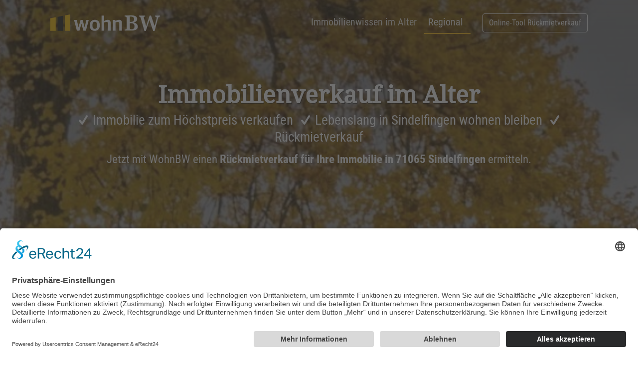

--- FILE ---
content_type: text/html; charset=utf-8
request_url: https://www.wohn-bw.de/regional/immobilienverkauf-im-alter-in-71065-sindelfingen/
body_size: 15309
content:
<!DOCTYPE html><html lang="de"><head> <meta charset="utf-8"> <meta http-equiv="X-UA-Compatible" content="IE=edge"> <meta name="viewport" content="width=device-width, initial-scale=1, shrink-to-fit=no"> <meta name="google-site-verification" content="OoF8kyKE_jJNMNLPEsbFwTL-xY-0M_hd42vOAWVT528" /> <base href="https://www.wohn-bw.de/"> <title>Immobilienverkauf im Alter in 71065 Sindelfingen | ✓ Wert BW</title><meta name="description" content="Immobilienverkauf im Alter in Sindelfingen: ✅ Schnell &amp;amp; einfach ✅ Sicher &amp;amp; Verschlüsselt ✅ Kostenlos &amp;amp; unverbindlich. Ermitteln Sie jetzt Ihren ideale und individuellen Rückmietverkauf für Ihre Immobilie in Sindelfingen."><meta name="robots" content="index, follow"><meta name="thumbnail" content="https://www.wohn-bw.de/mediatypes/regio/immobilienverkauf_im_alter_sindelfingen.jpg"><link rel="alternate" hreflang="de" href="https://www.wohn-bw.de/regional/immobilienverkauf-im-alter-in-71065-sindelfingen/" /><link rel="canonical" href="https://www.wohn-bw.de/regional/immobilienverkauf-im-alter-in-71065-sindelfingen/" /> <link rel="preconnect" href="https://www.wert-bw.de"> <link rel="preconnect" href="https://googleads.g.doubleclick.net"> <link rel="preconnect" href="https://script.hotjar.com"> <link rel="preconnect" href="https://statistic.mattomedia.de"> <link rel="preconnect" href="https://www.google.de"> <link rel="preconnect" href="https://www.google.com"> <link rel="preconnect" href="https://www.googleadservices.com"> <link rel="preconnect" href="https://www.googletagmanager.com"> <link rel="preconnect" href="https://player.vimeo.com"> <link rel="stylesheet" href="/theme/public/assets/compressed/bundled.styles.css?time=1724399995" media="all" rel="prefetch"><script src="/theme/public/assets/steps/js/modernizr.js"></script><script id="usercentrics-cmp" async data-eu-mode="true" data-settings-id="4AgFzXJusTr2ij" src="https://app.eu.usercentrics.eu/browser-ui/latest/loader.js"></script><script type="application/javascript" src="https://sdp.eu.usercentrics.eu/latest/uc-block.bundle.js"></script></head><body> <div id="preloader"><div data-loader="circle-side"></div></div><div id="loader_form"><div data-loader="circle-side-2"></div></div> <header class="animated slideInDown"><div class="container"> <nav class="navbar navbar-expand-lg navbar-dark bg-transparent"> <a class="navbar-brand" href="/" title="Zur Startseite von WohnBW"> <img src="/media/wohn-bw-logo-farbe-weiss-gelb.svg" class="d-inline-block align-top" alt="Logo WohnBW" width="220"> </a> <button class="navbar-toggler" type="button" data-toggle="collapse" data-target="#mainnav" aria-controls="mainnav" aria-expanded="false" aria-label="Menü zeigen/verstecken"> <span class="navbar-toggler-icon"></span> </button> <div class="collapse navbar-collapse" id="mainnav"> <ul class="navbar-nav ml-auto mt-2 mt-lg-0"><li class="nav-item"><a class="nav-link" href="/immobilienwissen-im-alter/" title="Immobilienwissen im Alter">Immobilienwissen im Alter</a></li><li class="nav-item active"><a class="nav-link" href="/regional/" title="Regional">Regional</a></li></ul><span class="form-inline my-2 my-lg-0"> <a class="btn btn-outline-light ml-md-4 my-2 my-sm-0" href="/rueckmietverkauf/" title="Kostenloses Online-Tool zum Rückmietverkauf">Online-Tool Rückmietverkauf</a> </span> </div> </nav> </div> </header>1<main class="mb-2 pb-5" style="background-image: linear-gradient(to bottom, rgba(0,0,0, 0.5), rgba(255,255,255, 0)), url(/mediatypes/wizardbg/sangga-rima-roman-selia-wihnjo5oudm-unsplash.jpg);"> <div class="container immowizard"> <div class="row title-row mb-3" id="top-text"> <div class="col-12 text-center"> <h1 class="engrave pt-md-5 pt-3 animated slideInRight">Immobi&shy;li&shy;en&shy;ver&shy;kauf im Alter</h1> <div class="animated slideInLeft"> <p> <big><i class="icon-check-1"></i>Immobilie zum Höchstpreis verkaufen <i class="icon-check-1"></i>Lebenslang in Sindelfingen wohnen bleiben <i class="icon-check-1"></i>Rückmietverkauf</big> </p> </div> <div class="animated slideInRight"> <p>Jetzt mit WohnBW einen <strong>Rückmietverkauf für Ihre Immobilie in 71065 Sindelfingen</strong> ermitteln.</p> </div> </div> </div> <div class="row mb-5"> <div class="col-12 col-md-8 my-auto"> <div class="embed-responsive embed-responsive-16by9 shadow"> <iframe class="embed-responsive-item" src="https://player.vimeo.com/video/639907830" width="640" height="360" frameborder="0" allow="autoplay; fullscreen" allowfullscreen></iframe> </div></div><div class="col-12 col-md-4 my-auto text-white text-center title-row"> <img src="/media/wizardarrow/chalk-arrow-white.png" alt="Pfeil beginnen" class="img-fluid mt-3"> <h2>So funktioniert der Mietrückkauf</h2> <p>Sehen Sie sich das Erklärvideo zum Rückmietverkauf für Ihre Immobilie an.</p> <a class="btn btn-primary btn-lg mb-4 scrollto" href="#" data-scrollto="headline-wizard-start" title="Wertermittlung starten">Jetzt beginnen&nbsp;»</a></div></div><div class="row mb-3"> <div class="col-12 my-auto text-center"> <h2 class="engrave pt-md-5 pt-3 animated slideInRight text-white" id="headline-wizard-start">Jetzt kostenlos Inter&shy;es&shy;senten für Ihre Immobilie in Sindel&shy;fingen finden</h2> </div> </div> <div id="wizard_container_wrapper"> <div id="wizard_container" class="card shadow animated slideInUp" style="background-color: rgba(255,255,255, 1)"> <div class="progress"> <div id="wizard-progress" class="progress-bar progress-bar-striped bg-warning" role="progressbar" style="width: 0%" aria-valuenow="10" aria-valuemin="0" aria-valuemax="100"></div> </div> <form name="wizard-form" id="wrapped" class="px-4 py-0"> <input id="website" name="website" type="text" value=""> <div> <div class="step" id="start"> <div class="logo-wizard-top text-center mt-2"> <p>Dies ist ein kostenloser Service der<br><img src="/media/wohn-bw-logo-farbe.svg" width="100" title="Wert BW" alt="Logo Wert BW"></p> </div> <div class="question_title"> <h3>Wie ist Ihre aktuelle Wohnsituation?</h3> <p>Bitte klicken Sie Ihre Antwort zur Ermittlung Ihres idealen Rückmietkaufs an.</p> </div> <div class="row justify-content-center"> <div class="col-6 col-md-3"> <div class="item"> <input id="immobilienart-1" type="radio" name="immobilienart" value="Haus" class="required"> <label for="immobilienart-1"><img src="/media/wertbw_icons_haus_kontur-01.svg" alt="Icon Haus" width="100%" height="100%"><strong>Eigenes Haus</strong></label> </div> </div> <div class="col-6 col-md-3"> <div class="item"> <input id="immobilienart-2" name="immobilienart" type="radio" value="Eigentumswohnung" class="required"> <label for="immobilienart-2"><img src="/media/wertbw_icons_wohnung.svg" alt="Icon Wohnung" width="100%" height="100%"> <strong>Eigentumswohnung</strong></label> </div> </div> </div> </div> <div class="step" id="plz"> <div class="logo-wizard-top text-center mt-2"> <p>Dies ist ein kostenloser Service der<br><img src="/media/wohn-bw-logo-farbe.svg" width="100" title="Wert BW" alt="Logo Wert BW"></p> </div> <div class="question_title"> <h3>Lage: Wo befindet sich Ihre Immobilie?</h3> </div> <div class="row justify-content-center"> <div class="col-3 d-none d-md-block"> <img src="/media/map-bawue.svg" class="" height="280" alt="Karte von Baden-Württemberg"> </div> <div class="col-md-4 col-12"> <div class="item plz box_general"> <div class="form-group text-center"> <h4>PLZ*</h4> <input type="number" max="9" min="0" maxlength=1 name="plz1" id="plz1" data-next="plz2" class="move-on required" title="Pflichtfeld" pattern="[0-9]*"/> <input type="number" max="9" min="0" maxlength=1 name="plz2" id="plz2" data-next="plz3" class="move-on required" title="Pflichtfeld" pattern="[0-9]*"/> <input type="number" max="9" min="0" maxlength=1 name="plz3" id="plz3" data-next="plz4" class="move-on required" title="Pflichtfeld" pattern="[0-9]*"/> <input type="number" max="9" min="0" maxlength=1 name="plz4" id="plz4" data-next="plz5" class="move-on required" title="Pflichtfeld" pattern="[0-9]*"/> <input type="number" max="9" min="0" maxlength=1 name="plz5" id="plz5" class="required move-on" title="Pflichtfeld" pattern="[0-9]*"/> </div> <div id="plz-status" class="d-flex"> <img src="/media/waiting-spinner.svg" width="50" class="img-fluid float-left my-auto" id="plz-waiting-spinner" alt="Auf Eingabe warten"> <img src="/media/loading-spinner.svg" width="50" class="hidden img-fluid float-left my-auto" id="plz-loading-spinner" alt="Lade"> <img src="/media/success-icon.svg" width="50" class="hidden img-fluid float-left my-auto" id="plz-success-icon" alt="Erfolgreich verarbeitet"> <p class="my-auto">Bitte geben Sie die PLZ ein.</p> </div> <hr> <p>Wir benötigen die Postleitzahl Ihrer Immobilie für den Abgleich mit unserer Interessenten-Kartei für einen Rückmietkauf.</p> </div> </div> </div> </div> <div class="step animated fadeIn" id="qualitaet"> <div class="logo-wizard-top text-center mt-2"> <p>Dies ist ein kostenloser Service der<br><img src="/media/wohn-bw-logo-farbe.svg" width="100" title="WohnBW" alt="Logo WohnBW"></p> </div> <div class="question_title"> <h3>Wie schätzen Sie die Qualität Ihrer Immobilie ein?</h3> </div> <div class="row justify-content-center"> <div class="col-6 col-md-3"> <div class="item"> <input id="immo-qualitaet-1" name="quali" type="radio" value="Gehoben" class="required" title="Pflichtfeld"> <label for="immo-qualitaet-1"><img src="/media/wertbw_icons_qualitaet_gehoben.svg" alt="Icon Qualität gehoben" width="100%" height="100%"> <strong>Gehoben</strong></label> </div> </div> <div class="col-6 col-md-3"> <div class="item"> <input id="immo-qualitaet-2" name="quali" type="radio" value="Gepflegt" class="required"> <label for="immo-qualitaet-2"><img src="/media/wertbw_icons_qualitaet_gepflegt.svg" alt="Icon Zustand gepflegt" width="100%" height="100%"> <strong>Gepflegt</strong></label> </div> </div> <div class="col-6 col-md-3"> <div class="item"> <input id="immo-qualitaet-3" name="quali" type="radio" value="Renovierungsbedürftig" class="required"> <label for="immo-qualitaet-3"><img src="/media/wertbw_icons_qualitaet_renovierungsbeduerftig.svg" alt="Icon Zustand renovierungsbedürftig" width="100%" height="100%"><strong>Renovierungsbedürftig</strong></label> </div> </div> </div> </div> <div class="step animated fadeIn" id="verbleib"> <div class="logo-wizard-top text-center mt-2"> <p>Dies ist ein kostenloser Service der<br><img src="/media/wohn-bw-logo-farbe.svg" width="100" title="Wert BW" alt="Logo Wert BW"></p> </div> <div class="question_title"> <h3>Möchten Sie in der Immobilie weiterhin wohnen bleiben?</h3> </div> <div class="row justify-content-center"> <div class="col-6 col-md-3"> <div class="item"> <input id="verbleib-1" name="verbleib" type="radio" value="Ja, ich möchte bleiben" class="required" title="Pflichtfeld"> <label for="verbleib-1"><img src="/media/wohnwizard_ja-01.svg" alt="Icon Verbleib" width="100%" height="100%"><strong>Ja, ich möchte bleiben</strong></label> </div> </div> <div class="col-6 col-md-3"> <div class="item"> <input id="verbleib-2" name="verbleib" type="radio" value="Nein, ich ziehe um" class="required"> <label for="verbleib-2"><img src="/media/wohnwizard_nein-01.svg" alt="Icon Umzug" width="100%" height="100%"><strong>Nein, ich ziehe um</strong></label> </div> </div> <div class="col-6 col-md-3"> <div class="item"> <input id="verbleib-3" name="verbleib" type="radio" value="Ich bin noch unsicher" class="required"> <label for="verbleib-3"><img src="/media/wohnwizard_vielleicht-01.svg" alt="Icon Weiß ich nicht" width="100%" height="100%"><strong>Ich bin noch unsicher</strong></label> </div> </div> </div> </div> <div class="step" id="marktwert"> <div class="logo-wizard-top text-center mt-2"> <p>Dies ist ein kostenloser Service der<br><img src="/media/wohn-bw-logo-farbe.svg" width="100" title="Wert BW" alt="Logo Wert BW"></p> </div> <div class="question_title"> <h3>Kennen Sie den Marktwert Ihrer Immobilie?</h3> <p>Falls Sie den aktuellen Marktpreis Ihrer Immobilie bereits kennen, geben Sie ihn bitte unten an.</p> </div> <div class="row justify-content-center mt-4"> <div class="col-lg-5"> <div class="box_general text-center"> <h4>Ungefährer Marktwert</h4> <div class="form-group"> <input type="text" name="marktwert" id="currency-field" pattern="[0-9]*" value="" data-type="currency" placeholder="€" class="form-control required" title="Pflichtfeld"> </div> </div> <div class="text-center mt-3 hidden" id="wert-dontknow"> <h5>Sie kennen den Marktwert nicht?</h5> <button type="button" id="btn-marktwert-unwissen" class="btn btn-secondary">Nein, ich kenne den Marktwert nicht </button> </div> </div> </div> </div> <div class="step" id="verwendung"> <div class="logo-wizard-top text-center mt-2"> <p>Dies ist ein kostenloser Service der<br><img src="/media/wohn-bw-logo-farbe.svg" width="100" title="Wert BW" alt="Logo Wert BW"></p> </div> <div class="question_title"> <h3>Wofür möchten Sie das Geld verwenden?</h3> <p>Mehrfachauswahl möglich</p> </div> <div class="row justify-content-center"> <div class="col-6 col-md-2"> <div class="item"> <input id="verwendungszweck-1" type="checkbox" name="verwendungszweck[]" value="Kredite" class="required" title="Pflichtfeld"> <label for="verwendungszweck-1"><img src="/media/wohnwizard_kredit_abzahlen-01.svg" alt="Icon Kredite" width="100%" height="100%"><strong>Kredite abbezahlen</strong></label> </div> </div> <div class="col-6 col-md-2"> <div class="item"> <input id="verwendungszweck-2" name="verwendungszweck[]" type="checkbox" value="Kinder / Enkel" class="required" title="Pflichtfeld"> <label for="verwendungszweck-2"><img src="/media/wohnwizard_kinder-01.svg" alt="Icon Kinder/Enkel" width="100%" height="100%"><strong>Kinder / Enkel</strong></label> </div> </div> <div class="col-6 col-md-2"> <div class="item"> <input id="verwendungszweck-3" name="verwendungszweck[]" type="checkbox" value="Urlaub / Reisen" class="required title="Pflichtfeld"> <label for="verwendungszweck-3"><img src="/media/wohnwizard_urlaub-01.svg" alt="Icon Urlaub/Reisen" width="100%" height="100%"><strong>Urlaub / Reisen</strong></label> </div> </div> <div class="col-6 col-md-2"> <div class="item"> <input id="verwendungszweck-4" name="verwendungszweck[]" type="checkbox" value="Traum erfüllen" class="required" title="Pflichtfeld"> <label for="verwendungszweck-4"><img src="/media/wohnwizard_traum-01.svg" alt="Icon Traum" width="100%" height="100%"><strong>Traum erfüllen</strong></label> </div> </div> <div class="col-6 col-md-2"> <div class="item"> <input id="verwendungszweck-5" name="verwendungszweck[]" type="checkbox" value="Lebensunterhalt / Rente" class="required" title="Pflichtfeld"> <label for="verwendungszweck-5"><img src="/media/wohnwizard_rentej_2-01.svg" alt="Icon Rente" width="100%" height="100%"><strong>Lebensunterhalt / Rente </strong></label> </div> </div> <div class="col-6 col-md-2"> <div class="item"> <input id="verwendungszweck-6" name="verwendungszweck[]" type="checkbox" value="Sonstiges" class="required" title="Pflichtfeld"> <label for="verwendungszweck-6"><img src="/media/wohnwizard_sonstiges-01.svg" alt="Icon Sonstiges" width="100%" height="100%"><strong>Sonstiges</strong></label> </div> </div> </div> </div> <div class="step animated fadeIn text-center" id="calculate"> <div class="logo-wizard-top text-center mt-2"> <p>Dies ist ein kostenloser Service der<br><img src="/media/wohn-bw-logo-farbe.svg" width="100" title="Wert BW" alt="Logo Wert BW"></p> </div> <div class="question_title"> <h3>Fast geschafft!</h3> </div> <div class="row justify-content-center"> <div class="col-md-8 col-12"> <div class="box_general"> <strong>Bitte haben Sie einen Augenblick Geduld - das System verarbeitet Ihre Angaben.</strong><br> <img src="/media/loading-spinner.svg" class="img-fluid" id="loading-spinner" alt="Lade"/> <img src="/media/success-icon.svg" class="img-fluid" id="success-icon" alt="Erfolgreich verarbeitet"/> </div> </div> </div> </div> <div class="submit step animated fadeIn" id="end"> <div class="logo-wizard-top text-center mt-2"> <p>Dies ist ein kostenloser Service der<br><img src="/media/wohn-bw-logo-farbe.svg" width="100" title="Wert BW" alt="Logo Wert BW"></p> </div> <div class="question_title mb-3"> <h3><i class="fa fa-check"></i> Vorgang abgeschlossen</h3> </div> <div class="row row-equal-height justify-content-center d-flex align-items-center"> <div class="col-12 text-center"> <h3 class="mb-3 headline-end">Entsprechend Ihrer Angaben konnten wir <span class="interessenten">6&nbsp;potentielle Kandidaten</span> für einen Rückmietkauf <span id="field-verwendungszweck">Ihrer Immobilie</span> in unserer Interessenten-Kartei ermitteln.</h3> </div> <div class="col-12"> <div class="box_general"> <h4 class="title-end mb-4">Ihr Name und Ihre Telefon&shy;nummer für eine kosten&shy;lose und unver&shy;bind&shy;liche Beratung</h4> <div class="form-group row"> <div class="col-md-3 col-sm-12"> <label for="anrede"><strong>Anrede*</strong></label> <select name="anrede" class="required form-control" title="Pflichtfeld"> <option disabled selected>Wählen</option> <option value="Frau">Frau</option> <option value="Herr">Herr</option> <option value="Divers">Divers</option> </select> </div> <div class="col-md-4 col-sm-12"> <label for="vorname"><strong>Ihr Vorname*</strong></label> <input type="text" name="vorname" class="required form-control" placeholder="Ihr Vorname*" title="Pflichtfeld"> </div> <div class="col-md-5 col-sm-12"> <label for="name"><strong>Ihr Nachname*</strong></label> <input type="text" name="name" class="required form-control" placeholder="Ihr Nachname*" title="Pflichtfeld"> </div> </div> <div class="form-group row"> <div class="col-sm-12"> <label for="tel"><strong>Ihre Telefonnummer*</strong></label> <div class="input-group"> <input type="text" name="tel" class="required form-control" placeholder="Ihre Telefonnummer*" aria-describedby="tooltip-tel" title="Pflichtfeld"> <div class="input-group-append" data-toggle="tooltip" data-placement="left" title="Privat, geschäftlich oder mobil – Wie es Ihnen am Liebsten ist."> <span class="input-group-text" id="tooltip-tel"><i class="icon-info"></i></span> </div> </div> </div> </div> <div class="checkbox_questions mb-2"> <label for="dsgvo-agb"> <input name="dsgvo-agb" id="dsgvo-agb" type="checkbox" class="icheck required" value="dsgvo_checked" title="Pflichtfeld"> Ich erkläre mich mit der Verarbeitung der gemachten Angaben zur Ermittlung einer passenden Rückmietkaufvereinbarung sowie der Kontaktaufnahme durch WohnBW einverstanden. Ich gehe keinerlei Verpflichtung ein. Die Beratung ist kostenlos und unverbindlich. Ich bestätige die Kenntnisnahme der <a href="#" data-toggle="modal" data-target="#dsgvo-txt">Daten&shy;schutz&shy;be&shy;din&shy;gungen</a>.</label><br> </div> <button type="submit" name="process" class="submit submit-end p-3 mt-3">Beratungsabfrage absenden<br><small>kostenlos & unverbindlich</small></button> </div> </div> </div> </div> </div> <div id="bottom-wizard"> <button type="button" id="btn-back" name="backward" class="backward float-left hidden">Zur&uuml; ck</button> <button type="button" id="btn-forward" name="forward" class="forward float-right hidden">Weiter</button> </div> </form> <div class="card-footer"> <div class="row"> <div class="col-md col-12 mb-3 mb-md-0"> <span class="card-footer-title"><i class="icon-check-1"></i>Schnell & einfach</span> <p>Füllen Sie den Fragebogen in nur wenigen Augenblicken aus.</p> </div> <div class="col-md-4 col-12 mb-3 mb-md-0"> <span class="card-footer-title"><i class="icon-lock-1"></i>Sicher & verschlüsselt</span> <p>Ihre Daten werden verschlüsselt übertragen und sicher verarbeitet.</p> </div> <div class="col-md-4 col-12 mb-3 mb-md-0"> <span class="card-footer-title"><i class="icon-check-2"></i>Kostenlos & unverbindlich</span> <p>Sie gehen keinerlei Verbindlichkeiten ein. Garantiert kostenlos!</p> </div> </div> </div> </div> </div> </div> </main><div id="backdrop"></div><div class="container mb-3"> <div class="row"> <div class="col-12 float-left"> Bekannt aus: </div> </div> <div class="row align-items-center"> <div class="col-6 col-md-2"><img class="img-fluid" alt="Logo Vox" src="/media/logo-vox.png"> </div><div class="col-6 col-md-2"><img class="img-fluid" alt="Logo Stuttgarter Zeitung" src="/media/logo-stuttgarter-zeitung.png"> </div><div class="col-6 col-md-2"><img class="img-fluid" alt="Logo Schwabo - Schwarzwälder Bote" src="/media/logo-schwarzwaelder-bote-schwabo.png"> </div><div class="col-6 col-md-2"><img class="img-fluid" alt="Logo Südkurier" src="/media/logo-suedkurier.png"> </div><div class="col-6 col-md-2"><img class="img-fluid" alt="Logo Badische Zeitung" src="/media/logo-badische-zeitung.png"> </div><div class="col-6 col-md-2"><img class="img-fluid" alt="Logo Bellevue" src="/media/logo-bellevue.png"> </div> </div> </div><div class="pt-3 service-33 border-top border-bottom"><div class="container"><div class="row wrap-service-33"><div class="col-lg-6 lead"><h2 class="my-3">Immobilienverkauf im Alter in Sindelfingen</h2><hr class="line-seperator"><div class="mt-3"><p><span class="text-big">Sie möchten Ihre Immobilie in <strong>71065 Sindelfingen</strong> verkaufen aber darin wohnen bleiben?</p><p>WohnBW führt Immobilieneigentümer und Interessenten für einen Rückmietverkauf zu <strong>100% kostenlos und unverbindlich</strong> zusammen.</p><p><a href="/" title="WohnBW">WohnBW</a> ist ein Team aus erfahrenen Immobiliengutachtern, Immobilienberatern Finanzierungsexperten und Bankkaufleuten.</p><p>Einige Berater bringen über 20 oder sogar 30 Jahre Erfahrung am Immobilienmarkt mit und sind deshalb Spezialisten auf dem Gebiet <a href="/regional/immobilienverkauf-im-alter-in-71065-sindelfingen/" title="Immobilienverkauf im Alter in Sindelfingen">Immobilienverkauf im Alter in Sindelfingen</a></p><p><strong>Immobilienverkauf im Alter in Sindelfingen ist einfach, unverbindlich und kostenlos:</strong> Ermitteln Sie mit Hilfe unseres Tools Ihre ideale und individuelle Rückmietverkaufs-Vereinbarung.</p></div> <a class="btn btn-primary btn-lg mb-4" href="/rueckmietverkauf/" title="Rückmietverkauf">Rückmietverkauf ermitteln&nbsp;»</a> </div><div class="col-lg-6 my-auto"><div class="embed-responsive embed-responsive-16by9"><iframe class="embed-responsive-item" src="https://player.vimeo.com/video/639907830" width="640" height="360" frameborder="0" allow="autoplay; fullscreen" allowfullscreen=""></iframe></div></div></div></div></div><div class="py-5 service-15 bg-light"> <div class="container"> <div class="row"><div class="col-12 mb-4"><h2>In drei einfachen Schritten zur Beratung für einen Rückmietverkauf in Sindelfingen</h2><hr class="line-seperator"><div class="lead"><p><span class="text-big">Erhalten Sie schnell und sicher in drei einfachen Schritten Ihre individuelle und kostenlose Beratung.</span></p></div></div></div> <div class="row"> <div class="col-lg-6"> <div class="row"> <div class="col-md-12 mb-4"><div class="d-flex"><div class="no-shrink"><span class="icon-round border bg-white text-success rounded-circle text-center d-inline-block">1.</span></div><div class="p-3"><h6 class="font-weight-medium">Immobiliendaten online eingeben</h6><p class="mt-3 lead">Geben Sie die relevanten Daten Ihrer Immobilie in Sindelfingen in unserem Ermittlungs-Tool für einen Rückmietverkauf ein.</p></div></div></div><div class="col-md-12 mb-4"><div class="d-flex"><div class="no-shrink"><span class="icon-round border bg-white text-success rounded-circle text-center d-inline-block">2.</span></div><div class="p-3"><h6 class="font-weight-medium">Suche in unserer Datenbank</h6><p class="mt-3 lead">Anhand der von Ihnen gemachten Angaben wird in unserer Datenbank geprüft, ob es Interessenten für eine Rückmietvereinbarung in Sindelfingen gibt.</p></div></div></div><div class="col-md-12 mb-4"><div class="d-flex"><div class="no-shrink"><span class="icon-round border bg-white text-success rounded-circle text-center d-inline-block">3.</span></div><div class="p-3"><h6 class="font-weight-medium">Beratung und Interessenten gratis erhalten</h6><p class="mt-3 lead">Nach dem Ermittlungsprozess erhalten Sie gratis eine Beratung zum geschicktesten Vorgehen für Ihre individuelle Rückmietvereinbarung.</p></div></div></div> </div> </div> <div class="col-lg-6"> <img src="/media/3schritte.png" class="img-fluid" alt="In drei einfachen Schritten zur Beratung für einen Rückmietverkauf"> </div> <div class="col-md-12 mt-5 text-center"> <a class="btn btn-primary btn-lg" href="/rueckmietverkauf/" title="Jetzt Beratungsprozess starten">Jetzt Beratungsprozess starten&nbsp;»</a> </div> </div> </div></div><section class="bg-light py-5"><div class="container"><div class="row"><div class="col-12"><h3>Rückmietverkauf in Sindelfingen</h3><ul><li><a href="/regional/rueckmietverkauf-in-71063-sindelfingen/" title="Rückmietverkauf in 71063 Sindelfingen">Rückmietverkauf in 71063 Sindelfingen</a></li><li><a href="/regional/immobilie-verkaufen-und-wohnen-bleiben-in-71063-sindelfingen/" title="Immobilie verkaufen und wohnen bleiben in 71063 Sindelfingen">Immobilie verkaufen und wohnen bleiben in 71063 Sindelfingen</a></li><li><a href="/regional/immobilienverkauf-im-alter-in-71063-sindelfingen/" title="Immobilienverkauf im Alter in 71063 Sindelfingen">Immobilienverkauf im Alter in 71063 Sindelfingen</a></li><li><a href="/regional/rueckmietverkauf-in-71065-sindelfingen/" title="Rückmietverkauf in 71065 Sindelfingen">Rückmietverkauf in 71065 Sindelfingen</a></li><li><a href="/regional/immobilie-verkaufen-und-wohnen-bleiben-in-71065-sindelfingen/" title="Immobilie verkaufen und wohnen bleiben in 71065 Sindelfingen">Immobilie verkaufen und wohnen bleiben in 71065 Sindelfingen</a></li><li><a href="/regional/immobilienverkauf-im-alter-in-71065-sindelfingen/" title="Immobilienverkauf im Alter in 71065 Sindelfingen">Immobilienverkauf im Alter in 71065 Sindelfingen</a></li><li><a href="/regional/rueckmietverkauf-in-71067-sindelfingen/" title="Rückmietverkauf in 71067 Sindelfingen">Rückmietverkauf in 71067 Sindelfingen</a></li><li><a href="/regional/immobilie-verkaufen-und-wohnen-bleiben-in-71067-sindelfingen/" title="Immobilie verkaufen und wohnen bleiben in 71067 Sindelfingen">Immobilie verkaufen und wohnen bleiben in 71067 Sindelfingen</a></li><li><a href="/regional/immobilienverkauf-im-alter-in-71067-sindelfingen/" title="Immobilienverkauf im Alter in 71067 Sindelfingen">Immobilienverkauf im Alter in 71067 Sindelfingen</a></li><li><a href="/regional/rueckmietverkauf-in-71069-sindelfingen/" title="Rückmietverkauf in 71069 Sindelfingen">Rückmietverkauf in 71069 Sindelfingen</a></li><li><a href="/regional/immobilie-verkaufen-und-wohnen-bleiben-in-71069-sindelfingen/" title="Immobilie verkaufen und wohnen bleiben in 71069 Sindelfingen">Immobilie verkaufen und wohnen bleiben in 71069 Sindelfingen</a></li><li><a href="/regional/immobilienverkauf-im-alter-in-71069-sindelfingen/" title="Immobilienverkauf im Alter in 71069 Sindelfingen">Immobilienverkauf im Alter in 71069 Sindelfingen</a></li></ul></div></div></div></section><section class="call-to-action-hero p-5" style="background-image: linear-gradient(to right, rgba(255,255,255, 0), rgba(255,255,255, 0.86), rgba(255,255,255, 1)), url(/mediatypes/calltoactionhero/depositphotos_8418151_l-2015.jpg); background-position: left center; background-repeat: no-repeat;"><div class="container"> <div class="row align-items-center"> <div class="col-12 col-md-7 offset-md-5"> <h2>Haus oder Wohnung verkaufen und darin wohnen bleiben</h2> <p>Verkaufen Sie Ihr Haus oder Ihre Eigen&shy;tums&shy;woh&shy;nung und bleiben Sie darin wohnen.</p> <a class="btn btn-primary btn-lg" href="/rueckmietverkauf/" title="Jetzt Ermittlung starten">Jetzt Ermittlung starten&nbsp;&raquo;</a> </div> </div> </div></section><footer> <div class="container clearfix"><ul><li><a href="#" class="animated_link" data-toggle="modal" data-target="#impressum-txt">Impressum</a></li> <li><a href="#" class="animated_link" data-toggle="modal" data-target="#dsgvo-txt">Datenschutz</a></li> <li><a href="/regional/" class="animated_link">Regional</a></li> </ul><p>© 2026 WohnBW</p></div></footer> <div class="modal fade" id="dsgvo-txt" tabindex="-1" role="dialog" aria-labelledby="termsLabel" aria-hidden="true"><div class="modal-dialog" role="document"><div class="modal-content"><div class="modal-header"><h5 class="modal-title" id="termsLabel">Datenschutzerklärung</h5><button type="button" class="close" data-dismiss="modal" aria-label="Close"> <span aria-hidden="true">&times;</span></button></div><div class="modal-body"><h3>Datenschutz­erklärung</h3><p><strong>1. Datenschutz auf einen Blick</strong><br>Allgemeine Hinweise<br>Die folgenden Hinweise geben einen einfachen Überblick darüber, was mit Ihren personenbezogenen Daten passiert, wenn Sie diese Website besuchen. Personenbezogene Daten sind alle Daten, mit denen Sie persönlich identifiziert werden können. Ausführliche Informationen zum Thema Datenschutz entnehmen Sie unserer unter diesem Text aufgeführten Datenschutzerklärung.</p><p>Datenerfassung auf dieser Website<br>Wer ist verantwortlich für die Datenerfassung auf dieser Website?<br>Die Datenverarbeitung auf dieser Website erfolgt durch den Websitebetreiber. Dessen Kontaktdaten können Sie dem Abschnitt „Hinweis zur Verantwortlichen Stelle“ in dieser Datenschutzerklärung entnehmen.</p><p>Wie erfassen wir Ihre Daten?<br>Ihre Daten werden zum einen dadurch erhoben, dass Sie uns diese mitteilen. Hierbei kann es sich z. B. um Daten handeln, die Sie in ein Kontaktformular eingeben.</p><p>Andere Daten werden automatisch oder nach Ihrer Einwilligung beim Besuch der Website durch unsere IT-Systeme erfasst. Das sind vor allem technische Daten (z. B. Internetbrowser, Betriebssystem oder Uhrzeit des Seitenaufrufs). Die Erfassung dieser Daten erfolgt automatisch, sobald Sie diese Website betreten.</p><p>Wofür nutzen wir Ihre Daten?<br>Ein Teil der Daten wird erhoben, um eine fehlerfreie Bereitstellung der Website zu gewährleisten. Andere Daten können zur Analyse Ihres Nutzerverhaltens verwendet werden.</p><p>Welche Rechte haben Sie bezüglich Ihrer Daten?<br>Sie haben jederzeit das Recht, unentgeltlich Auskunft über Herkunft, Empfänger und Zweck Ihrer gespeicherten personenbezogenen Daten zu erhalten. Sie haben außerdem ein Recht, die Berichtigung oder Löschung dieser Daten zu verlangen. Wenn Sie eine Einwilligung zur Datenverarbeitung erteilt haben, können Sie diese Einwilligung jederzeit für die Zukunft widerrufen. Außerdem haben Sie das Recht, unter bestimmten Umständen die Einschränkung der Verarbeitung Ihrer personenbezogenen Daten zu verlangen. Des Weiteren steht Ihnen ein Beschwerderecht bei der zuständigen Aufsichtsbehörde zu.</p><p>Hierzu sowie zu weiteren Fragen zum Thema Datenschutz können Sie sich jederzeit an uns wenden.</p><p>Analyse-Tools und Tools von Dritt­anbietern<br>Beim Besuch dieser Website kann Ihr Surf-Verhalten statistisch ausgewertet werden. Das geschieht vor allem mit sogenannten Analyseprogrammen.</p><p>Detaillierte Informationen zu diesen Analyseprogrammen finden Sie in der folgenden Datenschutzerklärung.</p><p><strong>2. Hosting</strong><br>Wir hosten die Inhalte unserer Website bei folgendem Anbieter:</p><p>IONOS<br>Anbieter ist die IONOS SE, Elgendorfer Str. 57, 56410 Montabaur (nachfolgend IONOS). Wenn Sie unsere Website besuchen, erfasst IONOS verschiedene Logfiles inklusive Ihrer IP-Adressen. Details entnehmen Sie der Datenschutzerklärung von IONOS: https://www.ionos.de/terms-gtc/terms-privacy.</p><p>Die Verwendung von IONOS erfolgt auf Grundlage von Art. 6 Abs. 1 lit. f DSGVO. Wir haben ein berechtigtes Interesse an einer möglichst zuverlässigen Darstellung unserer Website. Sofern eine entsprechende Einwilligung abgefragt wurde, erfolgt die Verarbeitung ausschließlich auf Grundlage von Art. 6 Abs. 1 lit. a DSGVO und § 25 Abs. 1 TDDDG, soweit die Einwilligung die Speicherung von Cookies oder den Zugriff auf Informationen im Endgerät des Nutzers (z. B. Device-Fingerprinting) im Sinne des TDDDG umfasst. Die Einwilligung ist jederzeit widerrufbar.</p><p>Auftragsverarbeitung<br>Wir haben einen Vertrag über Auftragsverarbeitung (AVV) zur Nutzung des oben genannten Dienstes geschlossen. Hierbei handelt es sich um einen datenschutzrechtlich vorgeschriebenen Vertrag, der gewährleistet, dass dieser die personenbezogenen Daten unserer Websitebesucher nur nach unseren Weisungen und unter Einhaltung der DSGVO verarbeitet.</p><p><strong>3. Allgemeine Hinweise und Pflicht­informationen</strong><br>Datenschutz<br>Die Betreiber dieser Seiten nehmen den Schutz Ihrer persönlichen Daten sehr ernst. Wir behandeln Ihre personenbezogenen Daten vertraulich und entsprechend den gesetzlichen Datenschutzvorschriften sowie dieser Datenschutzerklärung.</p><p>Wenn Sie diese Website benutzen, werden verschiedene personenbezogene Daten erhoben. Personenbezogene Daten sind Daten, mit denen Sie persönlich identifiziert werden können. Die vorliegende Datenschutzerklärung erläutert, welche Daten wir erheben und wofür wir sie nutzen. Sie erläutert auch, wie und zu welchem Zweck das geschieht.</p><p>Wir weisen darauf hin, dass die Datenübertragung im Internet (z. B. bei der Kommunikation per E-Mail) Sicherheitslücken aufweisen kann. Ein lückenloser Schutz der Daten vor dem Zugriff durch Dritte ist nicht möglich.</p><p>Hinweis zur verantwortlichen Stelle<br>Die verantwortliche Stelle für die Datenverarbeitung auf dieser Website ist:</p><p>Baum Immobilien e.K.<br>Alexander Baum<br>Villinger Straße 91<br>78054 Villingen-Schwenningen</p><p>Telefon: 0800 - 325 35 35 23 (gebührenfrei)<br>E-Mail: info@baum-immobilien.de</p><p>Verantwortliche Stelle ist die natürliche oder juristische Person, die allein oder gemeinsam mit anderen über die Zwecke und Mittel der Verarbeitung von personenbezogenen Daten (z. B. Namen, E-Mail-Adressen o. Ä.) entscheidet.</p><p>Speicherdauer<br>Soweit innerhalb dieser Datenschutzerklärung keine speziellere Speicherdauer genannt wurde, verbleiben Ihre personenbezogenen Daten bei uns, bis der Zweck für die Datenverarbeitung entfällt. Wenn Sie ein berechtigtes Löschersuchen geltend machen oder eine Einwilligung zur Datenverarbeitung widerrufen, werden Ihre Daten gelöscht, sofern wir keine anderen rechtlich zulässigen Gründe für die Speicherung Ihrer personenbezogenen Daten haben (z. B. steuer- oder handelsrechtliche Aufbewahrungsfristen); im letztgenannten Fall erfolgt die Löschung nach Fortfall dieser Gründe.</p><p>Allgemeine Hinweise zu den Rechtsgrundlagen der Datenverarbeitung auf dieser Website<br>Sofern Sie in die Datenverarbeitung eingewilligt haben, verarbeiten wir Ihre personenbezogenen Daten auf Grundlage von Art. 6 Abs. 1 lit. a DSGVO bzw. Art. 9 Abs. 2 lit. a DSGVO, sofern besondere Datenkategorien nach Art. 9 Abs. 1 DSGVO verarbeitet werden. Im Falle einer ausdrücklichen Einwilligung in die Übertragung personenbezogener Daten in Drittstaaten erfolgt die Datenverarbeitung außerdem auf Grundlage von Art. 49 Abs. 1 lit. a DSGVO. Sofern Sie in die Speicherung von Cookies oder in den Zugriff auf Informationen in Ihr Endgerät (z. B. via Device-Fingerprinting) eingewilligt haben, erfolgt die Datenverarbeitung zusätzlich auf Grundlage von § 25 Abs. 1 TDDDG. Die Einwilligung ist jederzeit widerrufbar. Sind Ihre Daten zur Vertragserfüllung oder zur Durchführung vorvertraglicher Maßnahmen erforderlich, verarbeiten wir Ihre Daten auf Grundlage des Art. 6 Abs. 1 lit. b DSGVO. Des Weiteren verarbeiten wir Ihre Daten, sofern diese zur Erfüllung einer rechtlichen Verpflichtung erforderlich sind auf Grundlage von Art. 6 Abs. 1 lit. c DSGVO. Die Datenverarbeitung kann ferner auf Grundlage unseres berechtigten Interesses nach Art. 6 Abs. 1 lit. f DSGVO erfolgen. Über die jeweils im Einzelfall einschlägigen Rechtsgrundlagen wird in den folgenden Absätzen dieser Datenschutzerklärung informiert.</p><p>Empfänger von personenbezogenen Daten<br>Im Rahmen unserer Geschäftstätigkeit arbeiten wir mit verschiedenen externen Stellen zusammen. Dabei ist teilweise auch eine Übermittlung von personenbezogenen Daten an diese externen Stellen erforderlich. Wir geben personenbezogene Daten nur dann an externe Stellen weiter, wenn dies im Rahmen einer Vertragserfüllung erforderlich ist, wenn wir gesetzlich hierzu verpflichtet sind (z. B. Weitergabe von Daten an Steuerbehörden), wenn wir ein berechtigtes Interesse nach Art. 6 Abs. 1 lit. f DSGVO an der Weitergabe haben oder wenn eine sonstige Rechtsgrundlage die Datenweitergabe erlaubt. Beim Einsatz von Auftragsverarbeitern geben wir personenbezogene Daten unserer Kunden nur auf Grundlage eines gültigen Vertrags über Auftragsverarbeitung weiter. Im Falle einer gemeinsamen Verarbeitung wird ein Vertrag über gemeinsame Verarbeitung geschlossen.</p><p>Widerruf Ihrer Einwilligung zur Datenverarbeitung<br>Viele Datenverarbeitungsvorgänge sind nur mit Ihrer ausdrücklichen Einwilligung möglich. Sie können eine bereits erteilte Einwilligung jederzeit widerrufen. Die Rechtmäßigkeit der bis zum Widerruf erfolgten Datenverarbeitung bleibt vom Widerruf unberührt.</p><p>Widerspruchsrecht gegen die Datenerhebung in besonderen Fällen sowie gegen Direktwerbung (Art. 21 DSGVO)<br>WENN DIE DATENVERARBEITUNG AUF GRUNDLAGE VON ART. 6 ABS. 1 LIT. E ODER F DSGVO ERFOLGT, HABEN SIE JEDERZEIT DAS RECHT, AUS GRÜNDEN, DIE SICH AUS IHRER BESONDEREN SITUATION ERGEBEN, GEGEN DIE VERARBEITUNG IHRER PERSONENBEZOGENEN DATEN WIDERSPRUCH EINZULEGEN; DIES GILT AUCH FÜR EIN AUF DIESE BESTIMMUNGEN GESTÜTZTES PROFILING. DIE JEWEILIGE RECHTSGRUNDLAGE, AUF DENEN EINE VERARBEITUNG BERUHT, ENTNEHMEN SIE DIESER DATENSCHUTZERKLÄRUNG. WENN SIE WIDERSPRUCH EINLEGEN, WERDEN WIR IHRE BETROFFENEN PERSONENBEZOGENEN DATEN NICHT MEHR VERARBEITEN, ES SEI DENN, WIR KÖNNEN ZWINGENDE SCHUTZWÜRDIGE GRÜNDE FÜR DIE VERARBEITUNG NACHWEISEN, DIE IHRE INTERESSEN, RECHTE UND FREIHEITEN ÜBERWIEGEN ODER DIE VERARBEITUNG DIENT DER GELTENDMACHUNG, AUSÜBUNG ODER VERTEIDIGUNG VON RECHTSANSPRÜCHEN (WIDERSPRUCH NACH ART. 21 ABS. 1 DSGVO).</p><p>WERDEN IHRE PERSONENBEZOGENEN DATEN VERARBEITET, UM DIREKTWERBUNG ZU BETREIBEN, SO HABEN SIE DAS RECHT, JEDERZEIT WIDERSPRUCH GEGEN DIE VERARBEITUNG SIE BETREFFENDER PERSONENBEZOGENER DATEN ZUM ZWECKE DERARTIGER WERBUNG EINZULEGEN; DIES GILT AUCH FÜR DAS PROFILING, SOWEIT ES MIT SOLCHER DIREKTWERBUNG IN VERBINDUNG STEHT. WENN SIE WIDERSPRECHEN, WERDEN IHRE PERSONENBEZOGENEN DATEN ANSCHLIESSEND NICHT MEHR ZUM ZWECKE DER DIREKTWERBUNG VERWENDET (WIDERSPRUCH NACH ART. 21 ABS. 2 DSGVO).</p><p>Beschwerde­recht bei der zuständigen Aufsichts­behörde<br>Im Falle von Verstößen gegen die DSGVO steht den Betroffenen ein Beschwerderecht bei einer Aufsichtsbehörde, insbesondere in dem Mitgliedstaat ihres gewöhnlichen Aufenthalts, ihres Arbeitsplatzes oder des Orts des mutmaßlichen Verstoßes zu. Das Beschwerderecht besteht unbeschadet anderweitiger verwaltungsrechtlicher oder gerichtlicher Rechtsbehelfe.</p><p>Recht auf Daten­übertrag­barkeit<br>Sie haben das Recht, Daten, die wir auf Grundlage Ihrer Einwilligung oder in Erfüllung eines Vertrags automatisiert verarbeiten, an sich oder an einen Dritten in einem gängigen, maschinenlesbaren Format aushändigen zu lassen. Sofern Sie die direkte Übertragung der Daten an einen anderen Verantwortlichen verlangen, erfolgt dies nur, soweit es technisch machbar ist.</p><p>Auskunft, Berichtigung und Löschung<br>Sie haben im Rahmen der geltenden gesetzlichen Bestimmungen jederzeit das Recht auf unentgeltliche Auskunft über Ihre gespeicherten personenbezogenen Daten, deren Herkunft und Empfänger und den Zweck der Datenverarbeitung und ggf. ein Recht auf Berichtigung oder Löschung dieser Daten. Hierzu sowie zu weiteren Fragen zum Thema personenbezogene Daten können Sie sich jederzeit an uns wenden.</p><p>Recht auf Einschränkung der Verarbeitung<br>Sie haben das Recht, die Einschränkung der Verarbeitung Ihrer personenbezogenen Daten zu verlangen. Hierzu können Sie sich jederzeit an uns wenden. Das Recht auf Einschränkung der Verarbeitung besteht in folgenden Fällen:</p><p>Wenn Sie die Richtigkeit Ihrer bei uns gespeicherten personenbezogenen Daten bestreiten, benötigen wir in der Regel Zeit, um dies zu überprüfen. Für die Dauer der Prüfung haben Sie das Recht, die Einschränkung der Verarbeitung Ihrer personenbezogenen Daten zu verlangen.<br>Wenn die Verarbeitung Ihrer personenbezogenen Daten unrechtmäßig geschah/geschieht, können Sie statt der Löschung die Einschränkung der Datenverarbeitung verlangen.<br>Wenn wir Ihre personenbezogenen Daten nicht mehr benötigen, Sie sie jedoch zur Ausübung, Verteidigung oder Geltendmachung von Rechtsansprüchen benötigen, haben Sie das Recht, statt der Löschung die Einschränkung der Verarbeitung Ihrer personenbezogenen Daten zu verlangen.<br>Wenn Sie einen Widerspruch nach Art. 21 Abs. 1 DSGVO eingelegt haben, muss eine Abwägung zwischen Ihren und unseren Interessen vorgenommen werden. Solange noch nicht feststeht, wessen Interessen überwiegen, haben Sie das Recht, die Einschränkung der Verarbeitung Ihrer personenbezogenen Daten zu verlangen.<br>Wenn Sie die Verarbeitung Ihrer personenbezogenen Daten eingeschränkt haben, dürfen diese Daten – von ihrer Speicherung abgesehen – nur mit Ihrer Einwilligung oder zur Geltendmachung, Ausübung oder Verteidigung von Rechtsansprüchen oder zum Schutz der Rechte einer anderen natürlichen oder juristischen Person oder aus Gründen eines wichtigen öffentlichen Interesses der Europäischen Union oder eines Mitgliedstaats verarbeitet werden.</p><p>SSL- bzw. TLS-Verschlüsselung<br>Diese Seite nutzt aus Sicherheitsgründen und zum Schutz der Übertragung vertraulicher Inhalte, wie zum Beispiel Bestellungen oder Anfragen, die Sie an uns als Seitenbetreiber senden, eine SSL- bzw. TLS-Verschlüsselung. Eine verschlüsselte Verbindung erkennen Sie daran, dass die Adresszeile des Browsers von „http://“ auf „https://“ wechselt und an dem Schloss-Symbol in Ihrer Browserzeile.</p><p>Wenn die SSL- bzw. TLS-Verschlüsselung aktiviert ist, können die Daten, die Sie an uns übermitteln, nicht von Dritten mitgelesen werden.</p><p><strong>4. Datenerfassung auf dieser Website</strong><br>Cookies<br>Unsere Internetseiten verwenden so genannte „Cookies“. Cookies sind kleine Datenpakete und richten auf Ihrem Endgerät keinen Schaden an. Sie werden entweder vorübergehend für die Dauer einer Sitzung (Session-Cookies) oder dauerhaft (permanente Cookies) auf Ihrem Endgerät gespeichert. Session-Cookies werden nach Ende Ihres Besuchs automatisch gelöscht. Permanente Cookies bleiben auf Ihrem Endgerät gespeichert, bis Sie diese selbst löschen oder eine automatische Löschung durch Ihren Webbrowser erfolgt.</p><p>Cookies können von uns (First-Party-Cookies) oder von Drittunternehmen stammen (sog. Third-Party-Cookies). Third-Party-Cookies ermöglichen die Einbindung bestimmter Dienstleistungen von Drittunternehmen innerhalb von Webseiten (z. B. Cookies zur Abwicklung von Zahlungsdienstleistungen).</p><p>Cookies haben verschiedene Funktionen. Zahlreiche Cookies sind technisch notwendig, da bestimmte Webseitenfunktionen ohne diese nicht funktionieren würden (z. B. die Warenkorbfunktion oder die Anzeige von Videos). Andere Cookies können zur Auswertung des Nutzerverhaltens oder zu Werbezwecken verwendet werden.</p><p>Cookies, die zur Durchführung des elektronischen Kommunikationsvorgangs, zur Bereitstellung bestimmter, von Ihnen erwünschter Funktionen (z. B. für die Warenkorbfunktion) oder zur Optimierung der Website (z. B. Cookies zur Messung des Webpublikums) erforderlich sind (notwendige Cookies), werden auf Grundlage von Art. 6 Abs. 1 lit. f DSGVO gespeichert, sofern keine andere Rechtsgrundlage angegeben wird. Der Websitebetreiber hat ein berechtigtes Interesse an der Speicherung von notwendigen Cookies zur technisch fehlerfreien und optimierten Bereitstellung seiner Dienste. Sofern eine Einwilligung zur Speicherung von Cookies und vergleichbaren Wiedererkennungstechnologien abgefragt wurde, erfolgt die Verarbeitung ausschließlich auf Grundlage dieser Einwilligung (Art. 6 Abs. 1 lit. a DSGVO und § 25 Abs. 1 TDDDG); die Einwilligung ist jederzeit widerrufbar.</p><p>Sie können Ihren Browser so einstellen, dass Sie über das Setzen von Cookies informiert werden und Cookies nur im Einzelfall erlauben, die Annahme von Cookies für bestimmte Fälle oder generell ausschließen sowie das automatische Löschen der Cookies beim Schließen des Browsers aktivieren. Bei der Deaktivierung von Cookies kann die Funktionalität dieser Website eingeschränkt sein.</p><p>Welche Cookies und Dienste auf dieser Website eingesetzt werden, können Sie dieser Datenschutzerklärung entnehmen.</p><p>Einwilligung mit Usercentrics<br>Diese Website nutzt die Consent-Technologie von Usercentrics, um Ihre Einwilligung zur Speicherung bestimmter Cookies auf Ihrem Endgerät oder zum Einsatz bestimmter Technologien einzuholen und diese datenschutzkonform zu dokumentieren. Anbieter dieser Technologie ist die Usercentrics GmbH, Sendlinger Straße 7, 80331 München, Website: https://usercentrics.com/de/ (im Folgenden „Usercentrics“).</p><p>Wenn Sie unsere Website betreten, werden folgende personenbezogene Daten an Usercentrics übertragen:</p><p>Ihre Einwilligung(en) bzw. der Widerruf Ihrer Einwilligung(en)<br>Ihre IP-Adresse<br>Informationen über Ihren Browser<br>Informationen über Ihr Endgerät<br>Zeitpunkt Ihres Besuchs auf der Website<br>Geolocation<br>Des Weiteren speichert Usercentrics ein Cookie in Ihrem Browser, um Ihnen die erteilten Einwilligungen bzw. deren Widerruf zuordnen zu können. Die so erfassten Daten werden gespeichert, bis Sie uns zur Löschung auffordern, das Usercentrics-Cookie selbst löschen oder der Zweck für die Datenspeicherung entfällt. Zwingende gesetzliche Aufbewahrungspflichten bleiben unberührt.</p><p>Das Usercentrics-Banner auf dieser Website wurde mit Hilfe von eRecht24 konfiguriert. Das erkennen Sie daran, dass im Banner das Logo von eRecht24 auftaucht. Um das eRecht24-Logo im Banner auszuspielen, wird eine Verbindung zum Bildserver von eRecht24 hergestellt. Hierbei wird auch die IP-Adresse übertragen, die jedoch nur in anonymisierter Form in den Server-Logs gespeichert wird. Der Bildserver von eRecht24 befindet sich in Deutschland bei einem deutschen Anbieter. Das Banner selbst wird ausschließlich von Usercentrics zur Verfügung gestellt.</p><p>Der Einsatz von Usercentrics erfolgt, um die gesetzlich vorgeschriebenen Einwilligungen für den Einsatz bestimmter Technologien einzuholen. Rechtsgrundlage hierfür ist Art. 6 Abs. 1 lit. c DSGVO.</p><p>Auftragsverarbeitung<br>Wir haben einen Vertrag über Auftragsverarbeitung (AVV) zur Nutzung des oben genannten Dienstes geschlossen. Hierbei handelt es sich um einen datenschutzrechtlich vorgeschriebenen Vertrag, der gewährleistet, dass dieser die personenbezogenen Daten unserer Websitebesucher nur nach unseren Weisungen und unter Einhaltung der DSGVO verarbeitet.</p><p><strong>5. Analyse-Tools und Werbung</strong><br>Google Tag Manager<br>Wir setzen den Google Tag Manager ein. Anbieter ist die Google Ireland Limited, Gordon House, Barrow Street, Dublin 4, Irland.</p><p>Der Google Tag Manager ist ein Tool, mit dessen Hilfe wir Tracking- oder Statistik-Tools und andere Technologien auf unserer Website einbinden können. Der Google Tag Manager selbst erstellt keine Nutzerprofile, speichert keine Cookies und nimmt keine eigenständigen Analysen vor. Er dient lediglich der Verwaltung und Ausspielung der über ihn eingebundenen Tools. Der Google Tag Manager erfasst jedoch Ihre IP-Adresse, die auch an das Mutterunternehmen von Google in die Vereinigten Staaten übertragen werden kann.</p><p>Der Einsatz des Google Tag Managers erfolgt auf Grundlage von Art. 6 Abs. 1 lit. f DSGVO. Der Websitebetreiber hat ein berechtigtes Interesse an einer schnellen und unkomplizierten Einbindung und Verwaltung verschiedener Tools auf seiner Website. Sofern eine entsprechende Einwilligung abgefragt wurde, erfolgt die Verarbeitung ausschließlich auf Grundlage von Art. 6 Abs. 1 lit. a DSGVO und § 25 Abs. 1 TDDDG, soweit die Einwilligung die Speicherung von Cookies oder den Zugriff auf Informationen im Endgerät des Nutzers (z. B. Device-Fingerprinting) im Sinne des TDDDG umfasst. Die Einwilligung ist jederzeit widerrufbar.</p><p>Das Unternehmen verfügt über eine Zertifizierung nach dem „EU-US Data Privacy Framework“ (DPF). Der DPF ist ein Übereinkommen zwischen der Europäischen Union und den USA, der die Einhaltung europäischer Datenschutzstandards bei Datenverarbeitungen in den USA gewährleisten soll. Jedes nach dem DPF zertifizierte Unternehmen verpflichtet sich, diese Datenschutzstandards einzuhalten. Weitere Informationen hierzu erhalten Sie vom Anbieter unter folgendem Link: https://www.dataprivacyframework.gov/participant/5780.</p><p>Matomo<br>Diese Website benutzt den Open Source Webanalysedienst Matomo.</p><p>Mit Hilfe von Matomo sind wir in der Lage Daten über die Nutzung unserer Website durch die Websitebesucher zu erfassen und zu analysieren. Hierdurch können wir u. a. herausfinden, wann welche Seitenaufrufe getätigt wurden und aus welcher Region sie kommen. Außerdem erfassen wir verschiedene Logdateien (z. B. IP-Adresse, Referrer, verwendete Browser und Betriebssysteme) und können messen, ob unsere Websitebesucher bestimmte Aktionen durchführen (z. B. Klicks, Käufe u. Ä.).</p><p>Die Nutzung dieses Analyse-Tools erfolgt auf Grundlage von Art. 6 Abs. 1 lit. f DSGVO. Der Websitebetreiber hat ein berechtigtes Interesse an der Analyse des Nutzerverhaltens, um sowohl sein Webangebot als auch seine Werbung zu optimieren. Sofern eine entsprechende Einwilligung abgefragt wurde, erfolgt die Verarbeitung ausschließlich auf Grundlage von Art. 6 Abs. 1 lit. a DSGVO und § 25 Abs. 1 TDDDG, soweit die Einwilligung die Speicherung von Cookies oder den Zugriff auf Informationen im Endgerät des Nutzers (z. B. Device-Fingerprinting) im Sinne des TDDDG umfasst. Die Einwilligung ist jederzeit widerrufbar.</p><p>Hosting<br>Wir hosten Matomo ausschließlich auf unseren eigenen Servern, sodass alle Analysedaten bei uns verbleiben und nicht weitergegeben werden.</p><p><strong>6. Plugins und Tools</strong><br>Vimeo<br>Diese Website nutzt Plugins des Videoportals Vimeo. Anbieter ist die Vimeo Inc., 555 West 18th Street, New York, New York 10011, USA.</p><p>Wenn Sie eine unserer mit einem Vimeo-Video ausgestatteten Seiten besuchen, wird eine Verbindung zu den Servern von Vimeo hergestellt. Dabei wird dem Vimeo-Server mitgeteilt, welche unserer Seiten Sie besucht haben. Zudem erlangt Vimeo Ihre IP-Adresse. Dies gilt auch dann, wenn Sie nicht bei Vimeo eingeloggt sind oder keinen Account bei Vimeo besitzen. Die von Vimeo erfassten Informationen werden an den Vimeo-Server in den USA übermittelt.</p><p>Wenn Sie in Ihrem Vimeo-Account eingeloggt sind, ermöglichen Sie Vimeo, Ihr Surfverhalten direkt Ihrem persönlichen Profil zuzuordnen. Dies können Sie verhindern, indem Sie sich aus Ihrem Vimeo-Account ausloggen.</p><p>Zur Wiedererkennung der Websitebesucher verwendet Vimeo Cookies bzw. vergleichbare Wiedererkennungstechnologien (z. B. Device-Fingerprinting).</p><p>Die Nutzung von Vimeo erfolgt im Interesse einer ansprechenden Darstellung unserer Online-Angebote. Dies stellt ein berechtigtes Interesse im Sinne des Art. 6 Abs. 1 lit. f DSGVO dar. Sofern eine entsprechende Einwilligung abgefragt wurde, erfolgt die Verarbeitung ausschließlich auf Grundlage von Art. 6 Abs. 1 lit. a DSGVO und § 25 Abs. 1 TDDDG, soweit die Einwilligung die Speicherung von Cookies oder den Zugriff auf Informationen im Endgerät des Nutzers (z. B. Device-Fingerprinting) im Sinne des TDDDG umfasst. Die Einwilligung ist jederzeit widerrufbar.</p><p>Die Datenübertragung in die USA wird auf die Standardvertragsklauseln der EU-Kommission sowie nach Aussage von Vimeo auf „berechtigte Geschäftsinteressen“ gestützt. Details finden Sie hier: https://vimeo.com/privacy.</p><p>Weitere Informationen zum Umgang mit Nutzerdaten finden Sie in der Datenschutzerklärung von Vimeo unter: https://vimeo.com/privacy.</p><p>Das Unternehmen verfügt über eine Zertifizierung nach dem „EU-US Data Privacy Framework“ (DPF). Der DPF ist ein Übereinkommen zwischen der Europäischen Union und den USA, der die Einhaltung europäischer Datenschutzstandards bei Datenverarbeitungen in den USA gewährleisten soll. Jedes nach dem DPF zertifizierte Unternehmen verpflichtet sich, diese Datenschutzstandards einzuhalten. Weitere Informationen hierzu erhalten Sie vom Anbieter unter folgendem Link: https://www.dataprivacyframework.gov/participant/5711.</p></div></div></div></div> <div class="modal fade" id="impressum-txt" tabindex="-1" role="dialog" aria-labelledby="termsLabel" aria-hidden="true"><div class="modal-dialog" role="document"><div class="modal-content"><div class="modal-header"><h5 class="modal-title" id="termsLabel">Impressum</h5><button type="button" class="close" data-dismiss="modal" aria-label="Close"> <span aria-hidden="true">&times;</span></button></div><div class="modal-body"><p>Alexander Baum<br><strong>Baum Immobilien e.K.</strong><br>Villinger Straße 91<br>78054 Villingen-Schwenningen</p><p>Handelsregister: HRA 602802<br>Registergericht: Amtsgericht Freiburg</p><p>&nbsp;</p><h3>Kontakt</h3><p>Telefon: 0800 - 325 35 35 23 (gebührenfrei)<br>Telefax: 07720 - 85 83 -822<br>E-Mail: <a href="mailto:info@baum-immobilien.de">info@baum-immobilien.de</a></p><h3>Umsatzsteuer-ID</h3><p>Umsatzsteuer-Identifikationsnummer gemäß § 27 a Umsatzsteuergesetz:<br>DE154641839</p><h3>Aufsichtsbehörde</h3><p>Industrie- und Handelskammer Schwarzwald-Baar-Heuberg<br>Albert-Schweitzer-Str. 7<br>78052 Villingen-Schwenningen</p><p><a target="_blank" rel="noopener noreferrer" href="https://www.ihk.de/sbh/">https://www.ihk.de/sbh/</a></p><p>&nbsp;</p><h3>EU-Streitschlichtung</h3><p>Die Europäische Kommission stellt eine Plattform zur Online-Streitbeilegung (OS) bereit: <a target="_blank" rel="noopener noreferrer" href="https://ec.europa.eu/consumers/odr/.">https://ec.europa.eu/consumers/odr/.</a>&nbsp;<br>Unsere E-Mail-Adresse finden Sie oben im Impressum.</p><p>Verbraucher­streit­beilegung/Universal­schlichtungs­stelle<br>Wir sind nicht bereit oder verpflichtet, an Streitbeilegungsverfahren vor einer Verbraucherschlichtungsstelle teilzunehmen.</p></div></div></div></div> <script src="/theme/public/assets/compressed/bundled.scripts.js?time=1724399995" rel="prefetch"></script> <script> $( document ).ready(function() { /*TOC Generator*/tableOfContents('[data-content]', '[data-toc]', {heading: 'Inhaltsverzeichnis: Regional',listType: 'ul', /* Change the list type */levels: 'h2, h3' /* Change the levels used */});$( ".toc" ).on( "click", "a", function(e) { /*console.log( $(this).prop("hash") );*/ var scrollTarget = $(this).prop("hash"); $([document.documentElement, document.body]).animate({scrollTop: $(scrollTarget).offset().top}, 500); return false;}); }); </script> <script type="text/javascript"> var _paq = window._paq = window._paq || []; /* tracker methods like "setCustomDimension" should be called before "trackPageView" */ _paq.push(["disableCookies"]); _paq.push(['trackPageView']); _paq.push(['enableLinkTracking']); _paq.push(['enableHeartBeatTimer']); (function () { var u = "//statistic.mattomedia.de/"; _paq.push(['setTrackerUrl', u + 'matomo.php']); _paq.push(['setSiteId', '25']); var d = document, g = d.createElement('script'), s = d.getElementsByTagName('script')[0]; g.type = 'text/javascript'; g.async = true; g.src = u + 'matomo.js'; s.parentNode.insertBefore(g, s); })(); </script> <script async src="https://www.googletagmanager.com/gtag/js?id=G-DKPS0JYJR7"></script> <script> window.dataLayer = window.dataLayer || []; function gtag() { dataLayer.push(arguments); } gtag('js', new Date()); gtag('config', 'G-DKPS0JYJR7'); </script></body></html>

--- FILE ---
content_type: image/svg+xml
request_url: https://www.wohn-bw.de/media/wohn-bw-logo-farbe-weiss-gelb.svg
body_size: 1246
content:
<svg id="Ebene_1" data-name="Ebene 1" xmlns="http://www.w3.org/2000/svg" viewBox="0 0 800.67 116.89"><defs><style>.cls-1{fill:#fff;}.cls-2{fill:#f9be00;}.cls-2,.cls-3{fill-rule:evenodd;}.cls-3{fill:#1d1d1b;}</style></defs><title>wohn-bw-logo-farbe-weiss-gelb</title><polygon class="cls-1" points="193.74 115.38 212.34 115.38 226.54 66.61 227.13 66.61 241.04 115.38 259.79 115.38 280.29 39.52 263.3 39.52 250.71 90.63 250.12 90.63 235.62 39.52 220.39 39.52 206.04 90.63 205.46 90.63 193.01 39.52 173.09 39.52 193.74 115.38"/><path class="cls-1" d="M360.11,209.8c-9.67,0-17.14-5-17.14-23.87v-3.22c0-16.26,6.15-23.29,16.7-23.29,9.66,0,17.13,4.69,17.13,23.87v3.52c0,16-6.15,23-16.69,23m-.3,14.06c21.53,0,36.76-13.62,36.76-38.52v-2.05c0-24.45-13.18-38.07-36.61-38.07-21.53,0-36.76,13.91-36.76,38.66v2.05C323.2,209.94,336.09,223.86,359.81,223.86Z" transform="translate(-35.59 -107.16)"/><path class="cls-1" d="M409.75,222.54h19.18v-58c4.25-1.76,10.26-3.81,15.53-3.81,9.37,0,12,2.93,12,10.1v51.7H475.8V166.3c0-15.08-7.62-21.08-22.12-21.08A39.76,39.76,0,0,0,429.81,153h-.88V115.49H409.75Z" transform="translate(-35.59 -107.16)"/><path class="cls-1" d="M492.2,222.54h19.18v-58c4.25-1.76,10.26-3.81,15.53-3.81,9.37,0,12,2.93,12,10.1v51.7h19.33V166.3c0-15.08-7.62-21.08-22.12-21.08a42.09,42.09,0,0,0-24.75,8.2h-.73v-6.74H492.2Z" transform="translate(-35.59 -107.16)"/><path class="cls-1" d="M836.26,122.23c-3.85.32-6.66.94-8.41,1.89a9.66,9.66,0,0,0-4.18,4.93,107.78,107.78,0,0,0-4.07,12.62l-22.27,82.38h-11l-27.39-77-25.67,77H722.42l-24.81-84.67a65.84,65.84,0,0,0-4.07-11.22,10,10,0,0,0-4.34-4.8,17.65,17.65,0,0,0-7.07-1.13V115h46.38v7.28a27.24,27.24,0,0,0-8,.86c-1.7.6-2.53,2.13-2.53,4.67a35.68,35.68,0,0,0,1.83,8.6l15.64,53.5L760.57,115h10.36l26.53,74.91,13.43-50.26a31.84,31.84,0,0,0,1.43-8.28c0-3.86-1.19-6.31-3.59-7.36a24.77,24.77,0,0,0-9.19-1.73V115h36.72ZM650.12,192.45c0-7.26-1.88-12.92-5.63-16.94s-9.09-6-15.94-6H615.77v27.88a46.39,46.39,0,0,0,.7,9.12,7.78,7.78,0,0,0,3.56,5.07c1.89,1.18,4.91,1.78,9,1.78a23.29,23.29,0,0,0,14.64-5C648,205,650.12,199.73,650.12,192.45Zm-2.91-51.59a16.71,16.71,0,0,0-10.46-16.15,31.12,31.12,0,0,0-12.7-2.32h-8.28v38.4h6.47q12.71,0,18.85-5.39C645.16,151.84,647.21,147,647.21,140.86Zm27.18,52.94q0,9-4.58,14.75a29.31,29.31,0,0,1-11.62,8.68,56.57,56.57,0,0,1-13.76,3.91,94.34,94.34,0,0,1-12.94.94H577.78V214.8c4.55,0,8-.46,10.14-1.4a7.26,7.26,0,0,0,4.26-4.05,20.48,20.48,0,0,0,1-7.17V134.55q0-7.11-2.93-9.87c-2-1.86-6.1-2.77-12.46-2.77v-7.42l21.79-.48c6.9-.17,12.56-.27,17-.35s7.58-.11,9.38-.11h2.92a91.5,91.5,0,0,1,17.17,1.7,36.42,36.42,0,0,1,16.37,7.68c4.91,4,7.39,9.79,7.39,17.31a20,20,0,0,1-6,14.54q-6,6.06-19.69,10a50.44,50.44,0,0,1,16.26,5.58,27.64,27.64,0,0,1,10.46,9.9A26,26,0,0,1,674.39,193.8Z" transform="translate(-35.59 -107.16)"/><polygon class="cls-2" points="105.42 116.05 105.42 7.36 144.47 0 144.47 116.05 105.42 116.05"/><polygon class="cls-3" points="52.71 116.05 52.71 17.29 91.76 9.93 91.76 116.05 52.71 116.05"/><polygon class="cls-2" points="0 116.05 0 27.22 39.05 19.86 39.05 116.05 0 116.05"/></svg>

--- FILE ---
content_type: image/svg+xml
request_url: https://www.wohn-bw.de/media/wohnwizard_rentej_2-01.svg
body_size: 859
content:
<svg version="1.1" id="Rente" xmlns="http://www.w3.org/2000/svg" x="0" y="0" viewBox="0 0 232.5 232.5" style="enable-background:new 0 0 232.5 232.5" xml:space="preserve"><style>.st0,.st1{fill:#fff;stroke:#000;stroke-miterlimit:10}.st1{fill:none;stroke-linecap:round;stroke-linejoin:round}.st2{fill:#f9be0b}.st3{font-family:&apos;MyriadPro-Regular&apos;}.st4{font-size:51.4233px}</style><path transform="rotate(-103.875 72.913 118.568)" class="st0" d="M-13.9 79.2h173.7V158H-13.9z"/><path class="st1" d="M60.1 189.8c5.9-1.5 11.8 2 13.2 7.6.5 1.9.3 3.8-.2 5.5l39.1-9.7c-1.5-1.3-2.7-3.1-3.2-5.2-1.4-5.7 2.3-11.5 8.2-12.9 1.9-.5 3.7-.4 5.4 0l-32.3-131c-1.3 1.2-2.9 2.1-4.8 2.5-5.9 1.5-11.8-2-13.2-7.6-.5-1.9-.3-3.7.2-5.4l-38.9 9.6c1.4 1.3 2.5 3 3 5.1 1.4 5.7-2.3 11.5-8.2 12.9-2 .5-4 .4-5.9-.1l16.2 65.6L55 192.6c1.4-1.3 3.1-2.3 5.1-2.8z"/><circle class="st0" cx="71.6" cy="115.8" r="24.7"/><text transform="rotate(-103.875 96.067 27.822)" class="st2 st3 st4">€</text><g><path transform="rotate(-90 117.527 115.92)" class="st0" d="M30.7 76.5h173.7v78.8H30.7z"/><path class="st1" d="M88 182c6.1 0 11 4.7 11 10.6 0 1.9-.6 3.7-1.5 5.3h40.3c-1.2-1.7-1.8-3.7-1.8-5.8 0-5.8 4.9-10.6 11-10.6 1.9 0 3.7.5 5.2 1.3v-135c-1.6.8-3.3 1.3-5.2 1.3-6.1 0-11-4.7-11-10.6 0-1.9.6-3.7 1.5-5.2H97.4c1.1 1.6 1.7 3.6 1.7 5.7 0 5.8-4.9 10.6-11 10.6-2.1 0-4-.6-5.7-1.5v135.5c1.7-1 3.6-1.6 5.6-1.6z"/><circle class="st0" cx="117" cy="112.9" r="24.7"/><text transform="rotate(-90 131.98 -1.943)" class="st2 st3 st4">€</text></g><g><path transform="rotate(-78.077 164.775 121.945)" class="st0" d="M77.9 82.5h173.7v78.8H77.9z"/><path class="st1" d="M122.3 180.5c6 1.3 9.8 6.9 8.6 12.6-.4 1.9-1.3 3.5-2.6 4.9l39.4 8.3c-.8-1.9-1-4-.6-6.1 1.2-5.7 7-9.3 13-8.1 1.9.4 3.5 1.3 4.9 2.4l27.9-132.1c-1.7.5-3.5.6-5.4.2-6-1.3-9.8-6.9-8.6-12.6.4-1.9 1.3-3.5 2.5-4.8l-39.2-8.3c.7 1.8 1 3.8.5 5.9-1.2 5.7-7 9.3-13 8.1-2-.4-3.8-1.4-5.2-2.7l-14 66.2-14 66.5c1.8-.6 3.8-.8 5.8-.4z"/><circle class="st0" cx="164.8" cy="118.9" r="24.7"/><text transform="rotate(-78.077 174.515 -40.403)" class="st2 st3 st4">€</text></g></svg>